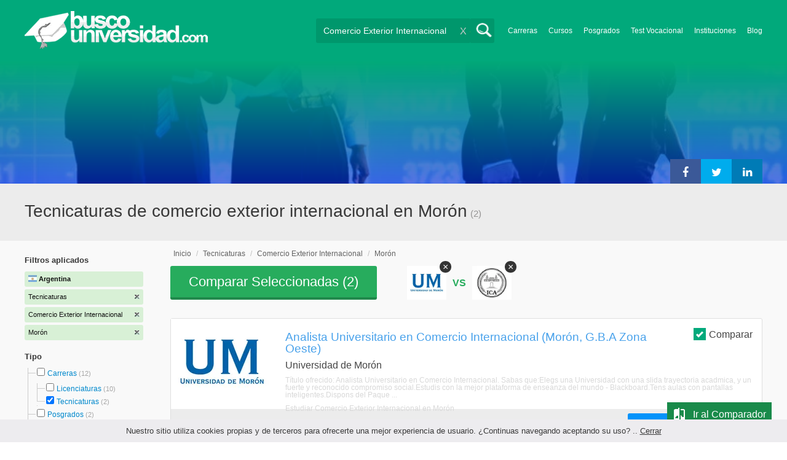

--- FILE ---
content_type: text/html; charset=utf-8
request_url: https://www.buscouniversidad.com.ar/carreras-terciarias-comercio-exterior-moron-TCZ-3-284-112
body_size: 65793
content:
<!DOCTYPE html>
<!--[if lt IE 7]>
<html lang="es" class="no-js lt-ie9 lt-ie8 lt-ie7"> <![endif]-->
<!--[if IE 7]>
<html lang="es" class="no-js lt-ie9 lt-ie8"> <![endif]-->
<!--[if IE 8]>
<html lang="es" class="no-js lt-ie9"> <![endif]-->
<!--[if gt IE 8]><!-->
<html lang="es" class="no-js"> <!--<![endif]-->
<head>
		<meta charset="utf-8">
	<meta name="viewport" content="width=device-width, initial-scale=1">
	<link rel="dns-prefetch" href="//d2wu8443505y4l.cloudfront.net/">
	<link rel="dns-prefetch" href="//fonts.googleapis.com/">
	<link rel="dns-prefetch" href="//www.google-analytics.com/">
	<link rel="dns-prefetch" href="//ajax.googleapis.com/">
	<link rel="dns-prefetch" href="//cdnjs.cloudflare.com/">
	<link rel="dns-prefetch" href="//connect.facebook.net/">
	<title>Tecnicaturas de comercio exterior internacional en Morón - Buscouniversidad.com.ar</title>
	
			<link rel="amphtml" href="https://www.buscouniversidad.com.ar/amp/carreras-terciarias-comercio-exterior-moron-TCZ-3-284-112" />
	
	<meta name="description"
		  content="Tecnicaturas de comercio exterior internacional en Morón. Te brindamos información relevante para decidir tu futuro profesional. Asesórate gratuitamente!">
		<!--[if IE]>
	<script src="https://cdnjs.cloudflare.com/ajax/libs/html5shiv/3.7.3/html5shiv.min.js"></script><![endif]-->
    <script src="/js/vendor/fallback.min.js"></script>
	<link rel="manifest" href="/manifest.json">


    <link rel="stylesheet" href="/css/directory.critical.min.css?buster=20260120151022" /><link rel="preload" href="/css/default.min.css?buster=20260120151022" as="style"><script>fallback.load({"default": "/css/default.min.css?buster=20260120151022"});</script><link rel="preload" href="/css/fonts.min.css?buster=20260120151022" as="style"><script>fallback.load({"fonts": "/css/fonts.min.css?buster=20260120151022"});</script>
			<link rel="icon" type="image/png" href="https://d2wu8443505y4l.cloudfront.net/img/static/favicon.ico">
		<meta name="robots" content="index,follow">
	<script type="text/javascript">
		var translation_list = 'solicitó información';
		var btnMore = 'Ver Más';
		var btnLess = 'Ver Menos';
		var btnFiltrar = 'FILTRAR';

		var language_id = 2;
		var fb_lang = 'es_LA';
		var gplus_lang = 'es-419';
		var domain_id = 1;
		var fb_app_id = "106081707522";
		var category_js = 'category-2.js';
		var origin = "Argentina";

		var seguirLeyendo = 'Seguir leyendo';
		var priceFilters = '[0,8500,12000,15500,"15.500+"]';
		var priceSymbol = '$';
        var busterHash = '20260120151022';
	</script>
		<script src="/js/directory.loader.min.js?buster=20260120151022"></script>
    <!-- PROD-1813 -->
    <script>
        var ua_parsed_device = {};
        var parser;
    </script>

	<style type="text/css">
		.ui-autocomplete {
			max-height: 300px;
			overflow-y: auto;
			overflow-x: hidden;
			padding: 0px;
			width: 288px !important;
		}

		* html .ui-autocomplete {
			height: 300px;
		}

		.ui-widget-content {
			background: #168CF8;
			border: 0px;
		}
		.ui-menu .ui-menu-item a {
			color: #FFFFFF;
		}
		.ui-menu .ui-menu-item a:hover {
			color: #000000;
		}
		@media (min-width: 0px) and (max-width: 1000px) {
			.ui-autocomplete {
				width: 259px !important;
			}
		}
	</style>

		
	
                    <script>
                    (function(i,s,o,g,r,a,m){i['GoogleAnalyticsObject']=r;i[r]=i[r]||function(){
                    (i[r].q=i[r].q||[]).push(arguments)},i[r].l=1*new Date();a=s.createElement(o),
                    m=s.getElementsByTagName(o)[0];a.async=1;a.src=g;m.parentNode.insertBefore(a,m)
                    })(window,document,'script','//www.google-analytics.com/analytics.js','ga');

                    ga('create', 'UA-709129-1', 'auto', {'legacyCookieDomain': 'www.buscouniversidad.com.ar','useAmpClientId': true});

                    ga(function(tracker) {
                        var clientId = tracker.get('clientId');
                        $(document).ready(function () {
                            fallback.ready(function() {
                                $.cookie('ga_client_id', clientId, { path: '/' })
                            });
                        });
                    });

                    ga('require', 'GTM-T7HN46F');
                    ga('send', 'pageview');

                    var _gaq = _gaq || [];
                    _gaq.push(['_setAccount', 'UA-709129-1']);
                    _gaq.push(['_setLocalGifPath', 'https://d2wu8443505y4l.cloudfront.net/img/ga_track.gif']);
                    _gaq.push(['_setLocalServerMode']);

                    _gaq.push(['_trackPageview']);

                    (function() {var ga = document.createElement('script'); ga.type = 'text/javascript'; ga.async = true;
                    ga.src = ('https:' == document.location.protocol ? 'https://' : 'http://') + 'stats.g.doubleclick.net/dc.js';
                    var s = document.getElementsByTagName('script')[0]; s.parentNode.insertBefore(ga, s);}
                    )();
                    </script>

                    <!-- Google tag (gtag.js) -->
                    <script async src='https://www.googletagmanager.com/gtag/js?id=UA-709129-1'></script>
                    <script>
                    window.dataLayer = window.dataLayer || [];
                    function gtag(){dataLayer.push(arguments);}
                    gtag('js', new Date());

                    gtag('config', 'UA-709129-1');    // Universal Analytics property.
                    gtag('config', 'G-8RVM6JQNSR', { 'groups': 'GA4' }); // G4
                    </script>
            
                <!-- Google tag (gtag.js) - Google Ads: AW-1062671990 -->
                <script async src='https://www.googletagmanager.com/gtag/js?id=AW-1062671990'></script>
                <script>
                    window.dataLayer = window.dataLayer || [];
                    function gtag(){dataLayer.push(arguments);}
                    gtag('js', new Date());

                    gtag('config','AW-1062671990');
                </script>

                <script>
                function gtag_report_conversion(url) {
                var callback = function () {
                    if (typeof(url) != 'undefined') {
                    window.location = url;
                    }
                };
                gtag('event', 'conversion', {
                    'send_to': 'AW-1062671990/6dnzCNLdhwMQ9qzc-gM',
                    'event_callback': callback
                });
                return false;
                }
                </script>
                <script>
                    window.dataLayer = window.dataLayer || [];
                    function gtag(){dataLayer.push(arguments);}
                    gtag('js', new Date());

                    gtag('config', 'AW-1062671990',{'allow_enhanced_conversions': true});
                    var enhanced_conversion_data = {
                        'email': '', 
                        'phone_number': ''
                    };

                    </script>

                    <script>
                    function get_enhanced_conversion_data(){
                        var userInfo = JSON.parse($.cookie('user_info'));
                        if(typeof userInfo == 'undefined') {
                            userInfo = false;
                        }

                        var country_phone_code = $.cookie('enhanced_conversions_phone_code');
                        enhanced_conversion_data.email = userInfo !== false ? userInfo.email : document.querySelector('#email').value;
                        enhanced_conversion_data.phone_number = userInfo !== false ? userInfo.phone : document.querySelector('#mobile_phone').value; 

                        //enhanced_conversion_data.first_name = userInfo !== false ? userInfo.name : document.querySelector('#name').value;
                        //enhanced_conversion_data.last_name = userInfo !== false ? userInfo.lastname : document.querySelector('#lastname').value;

                        var phone_aux = enhanced_conversion_data.phone_number;

                        if(phone_aux[0] === '0') {
                            phone_aux = phone_aux.slice(1);
                        }

                        phone_aux = phone_aux.replace('-','').replaceAll(' ', '');

                        if(country_phone_code == '54') {
                            var re = /(11|[0-9]{3,4})15/;
                            phone_aux = phone_aux.replace(re, '$1' + '9');
                        }

                        phone_aux = country_phone_code + phone_aux;

                        enhanced_conversion_data.phone_number = phone_aux;   

                        gtag('event', 'conversion', {'send_to': 'AW-1062671990/6dnzCNLdhwMQ9qzc-gM'});  
                    }
                    </script>
                
            <script>
            fallback.ready(['jQuery', 'jQuery.cookie'],function() {
                $(document).ready(function () {
                    function getParam(p) {
                        var match = RegExp('[?&]' + p + '=([^&]*)').exec(window.location.search);
                        return match && decodeURIComponent(match[1].replace(/\+/g, ' '));
                    }

                    function addGclid() {
                        var gclidParam = getParam('gclid');
                        if(gclidParam){
                            $.cookie('ga_gclid_ck', gclidParam, { path: '/', expires: 90 })
                        }
                    }

                    addGclid();

                })
            });
            </script>    <script>(function(w,d,t,r,u){var f,n,i;w[u]=w[u]||[],f=function(){var o={ti:"17273869"};o.q=w[u],w[u]=new UET(o),w[u].push("pageLoad")},n=d.createElement(t),n.src=r,n.async=1,n.onload=n.onreadystatechange=function(){var s=this.readyState;s&&s!=="loaded"&&s!=="complete"||(f(),n.onload=n.onreadystatechange=null)},i=d.getElementsByTagName(t)[0],i.parentNode.insertBefore(n,i)})(window,document,"script","//bat.bing.com/bat.js","uetq");</script>    <!-- Facebook Pixel Code -->
    <script>
    !function(f,b,e,v,n,t,s){if(f.fbq)return;n=f.fbq=function(){n.callMethod?
    n.callMethod.apply(n,arguments):n.queue.push(arguments)};if(!f._fbq)f._fbq=n;
    n.push=n;n.loaded=!0;n.version='2.0';n.queue=[];t=b.createElement(e);t.async=!0;
    t.src=v;s=b.getElementsByTagName(e)[0];s.parentNode.insertBefore(t,s)}(window,
    document,'script','https://connect.facebook.net/en_US/fbevents.js');

    fbq('init', '450204055122340');
    fbq('init', '211195203891851');
    fbq('track', "PageView");
    </script>
    <noscript><img height="1" width="1" style="display:none"
    src="https://www.facebook.com/tr?id=450204055122340&ev=PageView&noscript=1"
    /><img height="1" width="1" style="display:none"
    src="https://www.facebook.com/tr?id=211195203891851&ev=PageView&noscript=1"
    /></noscript>
    <!-- End Facebook Pixel Code -->

	<!-- Twitter single-event website tag code -->
	<script src="//platform.twitter.com/oct.js" type="text/javascript"></script>
	<noscript>
	<img height="1" width="1" style="display:none;" alt="" src="https://analytics.twitter.com/i/adsct?txn_id=nx6a2&p_id=Twitter&tw_sale_amount=0&tw_order_quantity=0" />
	<img height="1" width="1" style="display:none;" alt="" src="//t.co/i/adsct?txn_id=nx6a2&p_id=Twitter&tw_sale_amount=0&tw_order_quantity=0" />
	</noscript>
	<!-- End Twitter single-event website tag code -->
	
			<script type='text/javascript'>
				fbq('track', 'ViewContent', {
					content_ids: ['284'],
					content_type: 'product',
					content_name: 'Comercio Exterior Internacional',
					content_category: 'Comercio Exterior Internacional',
					value: 0,
					currency: 'ARS',
					country: 'AR'
					
					
					
				}, {eventID:'ViewContent-6970b66a6c86e'});
			</script>
				<script type="text/javascript">
			var google_tag_params = {
			edu_pid: "['4039','424950']",
			edu_pagetype: "searchresults",
			edu_plocid:  'Morón',
			edu_category: "Comercio Exterior Internacional"
			};
		</script>			<script type="text/javascript">
				twttr.conversion.trackPid('nx6a2', { tw_sale_amount: 0, tw_order_quantity: 0 });
			</script>		<script type="text/javascript">
		fallback.load({'google_trackConversion' : ['//www.googleadservices.com/pagead/conversion_async.js']});
		fallback.ready(['google_trackConversion'], function() {
			window.google_trackConversion({
			  google_conversion_id: 1062671990,
			  google_custom_params: window.google_tag_params,
			  google_remarketing_only: true
			});
		});
		</script>            <script src="/js/vendor/newrelic.js"></script>
    
	</head>
<body>

        <!-- Google Tag Manager (noscript) -->
        <noscript><iframe src='https://www.googletagmanager.com/ns.html?id=GTM-KQPKTXQ'
        height='0' width='0' style='display:none;visibility:hidden'></iframe></noscript>
        <!-- End Google Tag Manager (noscript) -->
        <div class="gdpr-advice"><span>Nuestro sitio utiliza cookies propias y de terceros para ofrecerte una mejor experiencia de usuario. ¿Continuas navegando aceptando su uso? .. <a href="#">Cerrar</a></span></div>
<script>
  //cuando se carga facebook.min.js a este FB.init no le da bola
  //to refactor, ver si realmente es necesario dejarlo aca
  window.fbAsyncInit = function() {
    FB.init({
      appId      : fb_app_id,
      xfbml      : true,
      version    : 'v4.0'
    });
  };

  (function(d, s, id){
     var js, fjs = d.getElementsByTagName(s)[0];
     if (d.getElementById(id)) {return;}
     js = d.createElement(s); js.id = id;
     js.src = "//connect.facebook.net/"+fb_lang+"/all.js";
     fjs.parentNode.insertBefore(js, fjs);
   }(document, 'script', 'facebook-jssdk'));

    </script>
<div id="fb-root"></div>
<div class="site-background">
	<div class="wrap">
		<header class="header2">
			<div class="wr1">
				<nav class="header-logo2">
						                    <h4 id="header-logo-ar2">
	                        <a
	                        	href="https://www.buscouniversidad.com.ar/"
	                        	title="www.buscouniversidad.com.ar">
	                        	<picture>
                                    <source srcset="https://d2wu8443505y4l.cloudfront.net/img/static/logo-1.png" media="(max-width: 1000px)">
                                    <img
		                        		width="298"
                                        height="63"
                                        src="https://d2wu8443505y4l.cloudfront.net/img/static/logo_busco_blanco_32.webp"
		                        		alt="www.buscouniversidad.com.ar">
                                </picture>
	                        </a>
	                    </h4>
	                				</nav>
                				<div class="menu-btn"  onclick="toggleMenu()"></div>
				<div class="search-btn"></div>
				<div class="menu-options" id="menu-options">
					<ul>
						<li><a href="https://www.buscouniversidad.com.ar/carreras.php">Carreras</a></li><li><a href="https://www.buscouniversidad.com.ar/cursos-T-1">Cursos</a></li><li><a href="https://www.buscouniversidad.com.ar/posgrados-T-4">Posgrados</a></li><li><a href="https://www.buscouniversidad.com.ar/test_vocacional_orientacion_vocacional.php">Test Vocacional</a></li><li><a href="https://www.buscouniversidad.com.ar/universidades.php">Instituciones</a></li><li><a href="https://www.buscouniversidad.com.ar/orientacion/">Blog</a></li>					</ul>
				</div>


				<div id="buscador-collapsable">
										<form action="https://www.buscouniversidad.com.ar/search" method="get" class="left search-form validate-search-form active" >
												<input name="q" type="text"
							   class="buscador active"  value="Comercio Exterior Internacional"							   placeholder="¿Qué querés aprender?"/>
						<input type="submit" value="" class="search_button"/>
						<a href="" class="cross">X</a>
					</form>
				</div>
                				<br class="clr">
			</div>



			                    					<div id="categoryBanner">
				    	<div class="banner-container" style="background-image: url('https://d2wu8443505y4l.cloudfront.net/img/categories/desktop/comercio-internacional-41.webp');">
				    		<div class="banner-gradient-opacity blue">
					    		<div class="content-wrapper-relative-container">
					    														<div class="banner-dfp ">
												<!--init dfp banner -->
<!--start google script-->
<script type='text/javascript'>
   var googletag = googletag || {};
   googletag.cmd = googletag.cmd || [];
   (function() {
   var gads = document.createElement('script');
   gads.async = true;
   gads.type = 'text/javascript';
   var useSSL = 'https:' == document.location.protocol;
   gads.src = (useSSL ? 'https:' : 'http:') +
   '//www.googletagservices.com/tag/js/gpt.js';
   var node = document.getElementsByTagName('script')[0];
   node.parentNode.insertBefore(gads, node);
   })();
</script>
<!--end google script-->

<script type='text/javascript'>
    googletag.cmd.push(function() {
    googletag.defineSlot('/4068930/BU_Comercio_Exterior_Internacional', [339, 128], 'div-BU_Comercio_Exterior_Internacional').addService(googletag.pubads())
    googletag.enableServices();
});
</script>

<div id='div-BU_Comercio_Exterior_Internacional'>
<script type='text/javascript'>
	googletag.cmd.push(function() { googletag.display('div-BU_Comercio_Exterior_Internacional')});
</script>
</div>
<!--end dfp banner-->	
											</div>
																					<ul class="social-share cf">
											<li><a title="Compartir en Linkedin" class="linktin pop-upper" href="https://www.linkedin.com/shareArticle?mini=true&amp;url=https://www.buscouniversidad.com.ar/carreras-terciarias-comercio-exterior-moron-TCZ-3-284-112&amp;title=Tecnicaturas de comercio exterior internacional en Morón - Buscouniversidad.com.ar&amp;summary=undefined&amp;source=" onclick="return shareWindow(this.href, 520, 350);"><i class="fa fa-linkedin"></i></a></li>
											<li><a title="Compartir en Twitter" class="tivitir pop-upper" href="https://twitter.com/home?status=https://www.buscouniversidad.com.ar/carreras-terciarias-comercio-exterior-moron-TCZ-3-284-112" onclick="return shareWindow(this.href, 520, 350);"><i class="fa fa-twitter"></i></a></li>
											<li><a title="Compartir en Facebook" class="feysbuk pop-upper" href="https://www.facebook.com/sharer/sharer.php?u=https://www.buscouniversidad.com.ar/carreras-terciarias-comercio-exterior-moron-TCZ-3-284-112&amp;t=Tecnicaturas de comercio exterior internacional en Morón - Buscouniversidad.com.ar" onclick="return shareWindow(this.href, 520, 350);"><i class="fa fa-facebook"></i></a></li>
										</ul>
																		</div>
							</div>
				    	</div>
					</div>
					


			
			<!--Franja con nombre de categoria -->
								<div class="search-result-text hide_mobile ">
						<div class="content-wrapper">
														<h1 class="left span_h ">
								<strong>Tecnicaturas de comercio exterior internacional en Morón</strong><span style='padding-left: 5px;'>(2)</span>							</h1>
														<br class="clr">
						</div>
					</div>
					
		</header>





		<div class="wrapper">
			<section role="main" id="main-content">
				
		<div id="categoryBanner_mobile">
	    <div style="background-image: url('https://d2wu8443505y4l.cloudfront.net/img/categories/mobile/comercio-internacional-41.webp');">
	    	<div class="banner-gradient-opacity blue"></div>
	    </div>
	</div>

<!-- PROD-845 -->
<script>
	var show_comparator_preview = true;

	var site_url = "https://www.buscouniversidad.com.ar/";
</script>

<!-- PROD-1187 -->
<script>
	fallback.ready(function(){
		$(document).ready(function(){
			window.googletag = window.googletag || {cmd: []};
googletag.cmd.push(function() {
	googletag.defineSlot('/4068930/LISTADOS_DK_1_AR', [217, 409], 'div-LISTADOS_DK_1_AR').addService(googletag.pubads());
	googletag.defineSlot('/4068930/LISTADOS_DK_2_AR', [961, 162], 'div-LISTADOS_DK_2_AR').addService(googletag.pubads());
	googletag.defineSlot('/4068930/LISTADOS_MOBILE_AMP_1_AR', [300, 200], 'div-LISTADOS_MOBILE_AMP_1_AR').addService(googletag.pubads());
	googletag.defineSlot('/4068930/LISTADOS_MOBILE_AMP_2_AR', [300, 200], 'div-LISTADOS_MOBILE_AMP_2_AR').addService(googletag.pubads());
	googletag.pubads().enableSingleRequest();
	googletag.pubads().collapseEmptyDivs();
	googletag.enableServices();
});
if($(document).width() >= 1000){
	googletag.cmd.push(function() { googletag.display('div-LISTADOS_DK_1_AR'); });
	googletag.cmd.push(function() { googletag.display('div-LISTADOS_DK_2_AR'); });
}
else{
	googletag.cmd.push(function() { googletag.display('div-LISTADOS_MOBILE_AMP_1_AR'); });
	googletag.cmd.push(function() { googletag.display('div-LISTADOS_MOBILE_AMP_2_AR'); });
}

			function DFPBannerFixed(element){
				if(element.length){
					element.css('position', 'relative');
					element.css('top', 'unset');

					var position = element.offset();
					var scrollTop = $(window).scrollTop();
					
					if(position.top < scrollTop){
						element.css('position', 'fixed');
						element.css('top', '0px');
					}else{
						element.css('position', 'relative');
						element.css('top', 'unset');
					}
				}
			}

			function removeDFPBannerListadosMobileAmp1OnDK(){
				if($(window).width() >= 1000){
					if($('.DFPBanner_LISTADOS_MOBILE_AMP_1').length){
						$('.DFPBanner_LISTADOS_MOBILE_AMP_1').remove();
					}
				}
			}
			
			removeDFPBannerListadosMobileAmp1OnDK();
			DFPBannerFixed($('.DFPBanner_LISTADOS_DK_1'));
			$(window).scroll( function(){
		        DFPBannerFixed($('.DFPBanner_LISTADOS_DK_1'));
		    });
				});
	});

	// PROD-1873
	var whatsapp_lead = null;
	var whatsapp_lead_province_name = null;
	var whatsapp_lead_group_url = null;
</script>



<a href="#form_not_multi" id="foo" class="fancybox_nm" style="display: none"></a>
<div id="form_not_multi"></div>
<div class="search-result search-result-no-border-top">
	<div class="search-result-text show_mobile_only categoryImageHeightFix">
		<div class="content-wrapper">
							<h1 class="left span_h ">
				<strong>Tecnicaturas de comercio exterior internacional en Morón</strong>				<span class="left" style="vertical-align: top;padding-left: 5px;">(2)</span>
			</h1>

			<br class="clr">
		</div>
	</div>

	<article class="results-bottom">
				<div class="content-wrapper">
			<div id="filter-mobile-wrapper">
				<div class="applied-filters">
					<ul>
										<li>
			<a href="https://www.buscouniversidad.com.ar/comercio-exterior-moron-CZ-284-112">
				<span class="text">Tecnicaturas</span>
				<span class="close right">
				</span>
			</a>
		</li>
			<li>
			<a href="https://www.buscouniversidad.com.ar/carreras-terciarias-moron-TZ-3-112">
				<span class="text">Comercio Exterior Internacional</span>
				<span class="close right">
				</span>
			</a>
		</li>
			<li>
			<a href="https://www.buscouniversidad.com.ar/carreras-terciarias-comercio-exterior-TC-3-284">
				<span class="text">Morón</span>
				<span class="close right">
				</span>
			</a>
		</li>
			
					</ul>
				</div>
				<div id="btn-filtrar">FILTRAR</div>
			</div>
			<aside class="left" id="aside-left">
	<!-- PROD-633 slot: LISTADOS_DK_1 -->
		<form id="faceted_nav_form" name="faceted_nav_form" action="/search">
		<div class="filter-box applied-filters">
			<div class="title">Filtros aplicados</div>
			<nav>
				<ul>
					<li>
						<a href="">
							<span class="flag arg" ></span>
							<span class="text_country">Argentina</span>
						</a>
					</li>
									<li>
			<a href="https://www.buscouniversidad.com.ar/comercio-exterior-moron-CZ-284-112">
				<span class="text">Tecnicaturas</span>
				<span class="close right">
				</span>
			</a>
		</li>
			<li>
			<a href="https://www.buscouniversidad.com.ar/carreras-terciarias-moron-TZ-3-112">
				<span class="text">Comercio Exterior Internacional</span>
				<span class="close right">
				</span>
			</a>
		</li>
			<li>
			<a href="https://www.buscouniversidad.com.ar/carreras-terciarias-comercio-exterior-TC-3-284">
				<span class="text">Morón</span>
				<span class="close right">
				</span>
			</a>
		</li>
			
				</ul>
			</nav>
		</div>

		
					<div class="filter-box location checkbox">
				<div class="title">Tipo</div>
				<nav>
					<ul>
						<li class="first-node"></label>
							<ul class="child-filters"><li class="first-node SearchTypeTracking" id="Carreras">
								<label>
								<input type="checkbox" name="type_id" data-level="0" class="level_0" data-route="search"  data-url="https://www.buscouniversidad.com.ar/carreras-comercio-exterior-moron-TCZ-16-284-112" value="16"  />
									<a href="https://www.buscouniversidad.com.ar/carreras-comercio-exterior-moron-TCZ-16-284-112" title="Carreras">Carreras</a><span> (12)</span><br class="clr">
								</label><ul class="child-filters"><li class="first-node SearchTypeTracking" id="Licenciaturas">
								<label>
								<input type="checkbox" name="type_id" data-level="1" class="level_1" data-route="search"  data-url="https://www.buscouniversidad.com.ar/licenciaturas-comercio-exterior-moron-TCZ-2-284-112" value="2"  />
									<a href="https://www.buscouniversidad.com.ar/licenciaturas-comercio-exterior-moron-TCZ-2-284-112" title="Licenciaturas">Licenciaturas</a><span> (10)</span><br class="clr">
								</label></li><li class="last-node SearchTypeTracking" id="Tecnicaturas">
								<label>
								<input type="checkbox" name="type_id" data-level="1" class="level_1" data-route="search"  data-url="https://www.buscouniversidad.com.ar/comercio-exterior-moron-CZ-284-112" value="3" checked />
									<a href="https://www.buscouniversidad.com.ar/comercio-exterior-moron-CZ-284-112" title="Tecnicaturas">Tecnicaturas</a><span> (2)</span><br class="clr">
								</label></li></ul></li><li class=" SearchTypeTracking" id="Posgrados">
								<label>
								<input type="checkbox" name="type_id" data-level="0" class="level_0" data-route="search"  data-url="https://www.buscouniversidad.com.ar/posgrados-comercio-exterior-moron-TCZ-4-284-112" value="4"  />
									<a href="https://www.buscouniversidad.com.ar/posgrados-comercio-exterior-moron-TCZ-4-284-112" title="Posgrados">Posgrados</a><span> (2)</span><br class="clr">
								</label></li><li class="last-node SearchTypeTracking" id="Cursos">
								<label>
								<input type="checkbox" name="type_id" data-level="0" class="level_0" data-route="search"  data-url="https://www.buscouniversidad.com.ar/cursos-comercio-exterior-moron-TCZ-1-284-112" value="1"  />
									<a href="https://www.buscouniversidad.com.ar/cursos-comercio-exterior-moron-TCZ-1-284-112" title="Cursos">Cursos</a><span> (2)</span><br class="clr">
								</label></li></ul>						</li>
					</ul>
				</nav>
				<br>
			</div>
		
		
		
							<div class="filter-box method checkbox">
				<div class="title">Modalidad de Enseñanza</div>
				<nav>
					<ul>
																				<li id="A-distancia" class="SearchMethodTracking">
								<label>
									<input name="method_id" type="checkbox" data-route="search" data-url="https://www.buscouniversidad.com.ar/carreras-terciarias-comercio-exterior-moron-a-distancia-TCZM-3-284-112-2" value="2"  />
									<a href="https://www.buscouniversidad.com.ar/carreras-terciarias-comercio-exterior-moron-a-distancia-TCZM-3-284-112-2">A distancia </a><span>(1)</span>
									<br class="clr">
								</label>
							</li>
																				<li id="Presencial" class="SearchMethodTracking">
								<label>
									<input name="method_id" type="checkbox" data-route="search" data-url="https://www.buscouniversidad.com.ar/carreras-terciarias-comercio-exterior-moron-presencial-TCZM-3-284-112-1" value="1"  />
									<a href="https://www.buscouniversidad.com.ar/carreras-terciarias-comercio-exterior-moron-presencial-TCZM-3-284-112-1">Presencial </a><span>(1)</span>
									<br class="clr">
								</label>
							</li>
											</ul>
				</nav>
			</div>
				
					<div class="filter-box price checkbox">
				<div class="title" style="margin-bottom: 0px;">Precio</div>
				<nav>
				<input class="price_range_filter" />
				<input 
					type="button" 
					class="apply-price-filter" 
					data-route="search" 
					value="Aplicar"
												onclick="ga('send','event','Price-Filter-On','Click','Filtro_Precio_On',1)"
							 />
				</nav>
			</div>
		
							<div class="filter-box location checkbox">
				<div class="title">Ubicación</div>
										<nav>
						<ul>

						<li class="first-node"><label><a href="" class="country_a">Argentina   </a><span>(9)</span></label>
							<ul class="child-filters"><li class="first-node SearchZoneTracking" id="Capital-Federal">
								<label>
								<input type="checkbox" name="zone_id" data-level="1" class="level_1" data-route="search"  data-url="https://www.buscouniversidad.com.ar/carreras-terciarias-comercio-exterior-capital-federal-TCZ-3-284-5" value="5"  />
									<a href="https://www.buscouniversidad.com.ar/carreras-terciarias-comercio-exterior-capital-federal-TCZ-3-284-5">Capital Federal</a><span> (3)</span><br class="clr">
                                </label></li><li class=" SearchZoneTracking" id="Formosa">
								<label>
								<input type="checkbox" name="zone_id" data-level="1" class="level_1" data-route="search"  data-url="https://www.buscouniversidad.com.ar/carreras-terciarias-comercio-exterior-formosa-TCZ-3-284-9" value="9"  />
									<a href="https://www.buscouniversidad.com.ar/carreras-terciarias-comercio-exterior-formosa-TCZ-3-284-9">Formosa</a><span> (2)</span><br class="clr">
                                </label></li><li class=" SearchZoneTracking" id="Entre-Ríos">
								<label>
								<input type="checkbox" name="zone_id" data-level="1" class="level_1" data-route="search"  data-url="https://www.buscouniversidad.com.ar/carreras-terciarias-comercio-exterior-entre-rios-TCZ-3-284-8" value="8"  />
									<a href="https://www.buscouniversidad.com.ar/carreras-terciarias-comercio-exterior-entre-rios-TCZ-3-284-8">Entre Ríos</a><span> (2)</span><br class="clr">
                                </label></li><li class="last-node SearchZoneTracking" id="Buenos-Aires">
								<label>
								<input type="checkbox" name="zone_id" data-level="1" class="level_1" data-route="search"  data-url="https://www.buscouniversidad.com.ar/carreras-terciarias-comercio-exterior-buenos-aires-TCZ-3-284-1" value="1"  />
									<a href="https://www.buscouniversidad.com.ar/carreras-terciarias-comercio-exterior-buenos-aires-TCZ-3-284-1">Buenos Aires</a><span> (2)</span><br class="clr">
                                </label><ul class="child-filters"><li class="last-node SearchZoneTracking" id="G.B.A-Zona-Oeste">
								<label>
								<input type="checkbox" name="zone_id" data-level="2" class="level_2" data-route="search"  data-url="https://www.buscouniversidad.com.ar/carreras-terciarias-comercio-exterior-g-b-a-zona-oeste-TCZ-3-284-12275" value="12275"  />
									<a href="https://www.buscouniversidad.com.ar/carreras-terciarias-comercio-exterior-g-b-a-zona-oeste-TCZ-3-284-12275">G.B.A Zona Oeste</a><span> (2)</span><br class="clr">
                                </label><ul class="child-filters"><li class="last-node SearchZoneTracking" id="Morón">
								<label>
								<input type="checkbox" name="zone_id" data-level="3" class="level_3" data-route="search"  data-url="https://www.buscouniversidad.com.ar/carreras-terciarias-comercio-exterior-TC-3-284" value="112" checked />
									<a href="https://www.buscouniversidad.com.ar/carreras-terciarias-comercio-exterior-TC-3-284">Morón</a><span> (2)</span><br class="clr">
                                </label></li></ul></li></ul></li></ul>						</li>
						</ul>
					</nav>
					<br>
								</div>
		
		
							<div class="filter-box duration checkbox">
				<div class="title">Duración</div>
				<nav>
					<ul>
																				<li id="Entre-1-y-3-años" class="SearchMethodTracking">
								<label>
									<input name="duration_id" type="checkbox" data-route="search" data-url="https://www.buscouniversidad.com.ar/carreras-terciarias-comercio-exterior-moron-entre-1-y-3-anos-TCZD-3-284-112-2" value="2"  />
									<a href="https://www.buscouniversidad.com.ar/carreras-terciarias-comercio-exterior-moron-entre-1-y-3-anos-TCZD-3-284-112-2">Entre 1 y 3 años </a><span>(2)</span>
									<br class="clr">
								</label>
							</li>
											</ul>
				</nav>
			</div>
		
		

							<div class="filter-box kind checkbox">
				<div class="title">Pública / Privada</div>
				<nav>
					<ul>
																				<li id="Instituciones-Privadas" class="SearchKindTracking">
								<label>
									<input name="kind" type="checkbox" data-route="search" data-url="https://www.buscouniversidad.com.ar/carreras-terciarias-comercio-exterior-moron-instituciones-privadas-TCZK-3-284-112-2" value="2"  />
									<a href="https://www.buscouniversidad.com.ar/carreras-terciarias-comercio-exterior-moron-instituciones-privadas-TCZK-3-284-112-2">Instituciones Privadas <span>(2)</span></a>
									<br class="clr">
								</label>
							</li>
											</ul>
				</nav>
			</div>
				
							<div class="filter-box institution checkbox">
				<div class="title">Institución</div>
				<nav>
					<ul>
																				<li id="UNIMORÓN---Universidad-de--Morón">
								<label>
									<a href="https://www.buscouniversidad.com.ar/carreras-terciarias-comercio-exterior-moron-universidad-de-moron-TCZI-3-284-112-193"><div class="institution_facet">UNIMORÓN - Universidad de  Morón</div>  <span class="institution_facet">(1)</span> </a>
									<br class="clr">
								</label>
							</li>
																				<li id="ICA---Instituto-de-Capacitación-Aduanera">
								<label>
									<a href="https://www.buscouniversidad.com.ar/carreras-terciarias-comercio-exterior-moron-ica-instituto-de-capacitacion-aduanera-TCZI-3-284-112-104"><div class="institution_facet">ICA - Instituto de Capacitación Aduanera</div>  <span class="institution_facet">(1)</span> </a>
									<br class="clr">
								</label>
							</li>
											</ul>
				</nav>
			</div>
					
						
	</form>

	<!-- PROD-1187 -->
	
				<div 
					class='DFPBanner DFPBanner_DK DFPBanner_LISTADOS_DK_1'
					id='div-LISTADOS_DK_1_AR' 
					style='width: 217px; height: 409px;background-color: transparent;'>
					<div class='DFPBanner_name'>DFP_</div>
				</div>
			</aside>			<div class="results-section right">
									<h3 class="breadcrumb">
						<a class="breadcrumb_link" href="https://www.buscouniversidad.com.ar/">Inicio</a> / <a class="breadcrumb_link" href="https://www.buscouniversidad.com.ar/carreras-terciarias-T-3">Tecnicaturas</a> / <a class="breadcrumb_link" href="https://www.buscouniversidad.com.ar/carreras-terciarias-comercio-exterior-TC-3-284">Comercio Exterior Internacional</a> / <a class="breadcrumb_link" href="https://www.buscouniversidad.com.ar/carreras-terciarias-comercio-exterior-moron-TCZ-3-284-112">Morón</a>					</h3>
				
				
				
											
					<input type="checkbox" name="category_id" value="284" checked style="display:none;" />
				
		

					
					
					
					<!-- PROD-845 -->
					<div class="comparator-preview" style="display:none">
						<div class="button">
							<a href="#" base-url='/comparador?type_id=["3"]&category_id=["284"]&zone_id=["112"]' class="to-comparator">Comparar Seleccionadas (<span id='comparator-quantity'>2</span>)</a>
						</div>
						<div class="versus">
																<div id="comparator-preview-img_4039" class="comparator-preview-logo">
										<button class="remove" data-career_id="4039">&times;</button>
										<img src="https://d2wu8443505y4l.cloudfront.net/img/institutions/193_1489614431.webp" alt="">
									</div>
																			<span class="vs">VS</span>
																			<div id="comparator-preview-img_424950" class="comparator-preview-logo">
										<button class="remove" data-career_id="424950">&times;</button>
										<img src="https://d2wu8443505y4l.cloudfront.net/img/institutions/104.webp" alt="">
									</div>
															</div>
						<br class="clear-both" />
					</div>

					<nav class="result-list" id="result-list-section">
						<ul class="section-ficha-ul">
							<script>
								var grouped_oas_configuration = [];
							</script>
							

									<li class="section-ficha with-call-to-action  with-logo  with-both " id="https://www.buscouniversidad.com.ar/analista-universitario-en-comercio-internacional-buenos-aires-moron-unimoron-FO-4039">

										<!-- COMPARATOR CHECKBOX -->
																					<div class="to-compare">
												<label class="to-compare-container">
													<input type="checkbox" class="to-compare-cbx" id="compare-4039" data-career_id="4039" checked="checked">
													<span class="to-compare-checkmark"></span>
													Comparar
												</label>
											</div>
										
										<a href="https://www.buscouniversidad.com.ar/analista-universitario-en-comercio-internacional-buenos-aires-moron-unimoron-FO-4039" class="show_mobile_only link_all_card"></a>

										<div id="FO-header" class="show_mobile_only">
											<h2>
												<a href="https://www.buscouniversidad.com.ar/analista-universitario-en-comercio-internacional-buenos-aires-moron-unimoron-FO-4039" title="Analista Universitario en Comercio Internacional (Morón, G.B.A Zona Oeste)">Analista Universitario en Comercio Internacional (Morón, G.B.A Zona Oeste)</a>											</h2>
											<hr/>
										</div>

										<div id="FO-container">
																							<div id="FO-logo">
													<a href="https://www.buscouniversidad.com.ar/analista-universitario-en-comercio-internacional-buenos-aires-moron-unimoron-FO-4039"><div class="img-logo-shadow"></div></a><img src="https://d2wu8443505y4l.cloudfront.net/img/static/img_loader.gif" data-src="https://d2wu8443505y4l.cloudfront.net/img/institutions/193_1489614431.webp" alt="Universidad de  Morón" class="logo" width="166" height="141" border="0" />												</div>
																						<div id="FO-content">
																								<h2 class="hide_mobile">
													<a href="https://www.buscouniversidad.com.ar/analista-universitario-en-comercio-internacional-buenos-aires-moron-unimoron-FO-4039" title="Analista Universitario en Comercio Internacional (Morón, G.B.A Zona Oeste)">Analista Universitario en Comercio Internacional (Morón, G.B.A Zona Oeste)</a>												</h2>
												<h3>Universidad de  Morón</h3>
												<p><em>
													Título ofrecido: Analista Universitario en Comercio Internacional. Sabas que:Elegs una Universidad con una slida trayectoria acadmica, y un fuerte y reconocido compromiso social.Estudis con la mejor plataforma de enseanza del mundo - Blackboard.Tens aulas con pantallas inteligentes.Dispons del Paque ...												</em></p>

																								<h5 class="text-ellipsis-box">
													<a href="https://www.buscouniversidad.com.ar/carreras-terciarias-comercio-exterior-moron-TCZ-3-284-112" class="typea">
													Estudiar Comercio Exterior Internacional													en Morón																										</a>


												</h5>
											</div>
										</div>
										<div id="FO-footer" class="FO-footer-mobile ">
											<h5 class="hide_mobile">
												
																																					<div class="bg-oficial" title="T&iacute;tulo oficial">
													</div>
												
												<span class='type'>
													Tecnicaturas													 - 3 Años													 - Morón												</span>
											</h5>

																																		<div class="transparent_tracking"><img width="1" height="1" src="https://d2wu8443505y4l.cloudfront.net/img/static/blank.gif" data-src="https://d2wu8443505y4l.cloudfront.net/img/static/blank.gif" careerId = "4039" /></div>
											                                                                                                    <a
                                                        careerId = "4039"
                                                        data-fancybox-href="https://www.buscouniversidad.com.ar/career_form/4039/193"
                                                        class="mainModal buttonInfoList fancybox fancybox.ajax "">
                                                        Solicitar información                                                    </a>
                                                																																	<h4 class='ask_price'>
															<span class='hide_mobile'>
																<a
																	careerid='4039'
																	data-fancybox-href='https://www.buscouniversidad.com.ar/career_form/4039/193'
																	class='mainModal fancybox fancybox.ajax'>Consultar Precio
																</a>
															</span></h4>
                                            
                                                                                                                                                        <div class="mobile-info-btn show_mobile_only ">
                                                            <a
                                                                    careerid="4039"
                                                                    data-fancybox-href="https://www.buscouniversidad.com.ar/career_form/4039/193"
                                                                    class="mobileButtonInfo mainModal fancybox fancybox.ajax">
                                                                Solicitar información                                                            </a>
                                                        </div>
                                                    
																					</div>
									</li>

															

									<li class="section-ficha with-call-to-action  with-logo  with-both " id="https://www.buscouniversidad.com.ar/tecnico-superior-en-comercio-internacional-a-distancia-ica-FO-424950">

										<!-- COMPARATOR CHECKBOX -->
																					<div class="to-compare">
												<label class="to-compare-container">
													<input type="checkbox" class="to-compare-cbx" id="compare-424950" data-career_id="424950" checked="checked">
													<span class="to-compare-checkmark"></span>
													Comparar
												</label>
											</div>
										
										<a href="https://www.buscouniversidad.com.ar/tecnico-superior-en-comercio-internacional-a-distancia-ica-FO-424950" class="show_mobile_only link_all_card"></a>

										<div id="FO-header" class="show_mobile_only">
											<h2>
												<a href="https://www.buscouniversidad.com.ar/tecnico-superior-en-comercio-internacional-a-distancia-ica-FO-424950" title="Tecnicatura Superior en Comercio Internacional (A distancia)">Tecnicatura Superior en Comercio Internacional (A distancia)</a>											</h2>
											<hr/>
										</div>

										<div id="FO-container">
																							<div id="FO-logo">
													<a href="https://www.buscouniversidad.com.ar/tecnico-superior-en-comercio-internacional-a-distancia-ica-FO-424950"><div class="img-logo-shadow"></div></a><img src="https://d2wu8443505y4l.cloudfront.net/img/static/img_loader.gif" data-src="https://d2wu8443505y4l.cloudfront.net/img/institutions/104.webp" alt="Instituto de Capacitación Aduanera" class="logo" width="166" height="141" border="0" />												</div>
																						<div id="FO-content">
																								<h2 class="hide_mobile">
													<a href="https://www.buscouniversidad.com.ar/tecnico-superior-en-comercio-internacional-a-distancia-ica-FO-424950" title="Tecnicatura Superior en Comercio Internacional (A distancia)">Tecnicatura Superior en Comercio Internacional (A distancia)</a>												</h2>
												<h3>Instituto de Capacitación Aduanera</h3>
												<p><em>
													Título ofrecido: Técnico Superior en Comercio Internacional. La Carrera que te prepara para sumarte a la imprescindible funcin del Tcnico en Comercio Internacional.La nueva realidad del Comercio Internacional est planteada en bloques regionales, aunados todos bajo la estructura de la Organizacin Mun ...												</em></p>

																								<h5 class="text-ellipsis-box">
													<a href="https://www.buscouniversidad.com.ar/carreras-terciarias-comercio-exterior-a-distancia-TCM-3-284-2" class="typea">
													Estudiar Comercio Exterior Internacional																										a distancia																										</a>


												</h5>
											</div>
										</div>
										<div id="FO-footer" class="FO-footer-mobile ">
											<h5 class="hide_mobile">
												
																																					<div class="bg-oficial" title="T&iacute;tulo oficial">
													</div>
												
												<span class='type'>
													Tecnicaturas													 - 3 Años													 - a distancia												</span>
											</h5>

																						                                                <a
                                                    careerId = "424950"
                                                    data-fancybox-href="https://www.buscouniversidad.com.ar/career_form/424950/104/booklet"
                                                    class="green not-hide mainModal buttonInfoList fancybox fancybox.ajax excludeCtrTracking">
                                                    Descargar PDF                                                </a>
											                                                                                                    <a
                                                        careerId = "424950"
                                                        data-fancybox-href="https://www.buscouniversidad.com.ar/career_form/424950/104"
                                                        class="mainModal buttonInfoList fancybox fancybox.ajax excludeCtrTracking"">
                                                        Solicitar información                                                    </a>
                                                																																	<h4 class='ask_price'>
																<span class='hide_mobile'>
																	<a
																		careerid='424950'
																		data-fancybox-href='https://www.buscouniversidad.com.ar/career_form/424950/104'
																		class='mainModal fancybox fancybox.ajax'>Consultar Precio
																	</a>
																</span></h4>
                                            												<div class="mobile-info-btn green show_mobile_only">
													<a
														careerid="424950"
														data-fancybox-href="https://www.buscouniversidad.com.ar/career_form/424950/104/booklet"
														class="not-hide mobileButtonInfo mainModal fancybox fancybox.ajax">
														Descargar PDF													</a>
												</div>
											
                                                                                                                                                        <div class="mobile-info-btn show_mobile_only ">
                                                            <a
                                                                    careerid="424950"
                                                                    data-fancybox-href="https://www.buscouniversidad.com.ar/career_form/424950/104"
                                                                    class="mobileButtonInfo mainModal fancybox fancybox.ajax">
                                                                Solicitar información                                                            </a>
                                                        </div>
                                                    
																					</div>
									</li>

																					</ul>
					</nav>

																				
				<div 
					class='DFPBanner DFPBanner_DK DFPBanner_LISTADOS_DK_2'
					id='div-LISTADOS_DK_2_AR' 
					style='width: 961px; height: 162px;background-color: transparent;'>
					<div class='DFPBanner_name'>DFP_</div>
				</div>
			
				<div 
					class='DFPBanner DFPBanner_MOBILE DFPBanner_LISTADOS_MOBILE_AMP_2'
					id='div-LISTADOS_MOBILE_AMP_2_AR' 
					style='width: 300px; height: 200px;background-color: transparent;'>
						<div class='DFPBanner_name'>DFP_</div>
				</div>
			
										<!-- <nav class="result-list" id="AtPaginatorSection">
						<ul class="section-ficha-ul"></ul>
					</nav> -->
													<h3 class="notas_relacionadas_titulo">Notas Relacionadas</h3>
					<div class="notas_relacionadas related_notes_list">
										<div class="nota">
							<img src="https://d2wu8443505y4l.cloudfront.net/img/static/owl_loader.gif" data-src="https://www.buscouniversidad.com.ar/orientacion/wp-content/uploads/2018/08/carrera-de-comercio-internacional-768x256.jpg" class="related_post_img" alt="¿Por qué estudiar la Carrera de Comercio Internacional?" />
							<h4><a href="https://www.buscouniversidad.com.ar/orientacion/por-que-estudiar-la-carrera-de-comercio-internacional" alt="¿Por qué estudiar la Carrera de Comercio Internacional?">¿Por qué estudiar la Carrera de Comercio Internacional?</a></h4>
						</div>
									</div>
							</div>
			<br class="clr" />
		</div>
	</article>
</div>

<a href="#0" class="go-top"></a>

<!-- COMPARATOR BUTTON -->
	<a href="#" base-url='/comparador?type_id=["3"]&category_id=["284"]&zone_id=["112"]' id="to-comparator" class="to-comparator"><div class="bg-to_comparator"  width="24px" height="24px"> </div><span>Ir al Comparador</span></a>
    <!-- <a href="#" base-url='/comparador?type_id=["3"]&category_id=["284"]&zone_id=["112"]' id="to-comparator" class="to-comparator"><img src="img/static/to-comparator.webp" width="24px" height="24px"> <span>Ir al Comparador</span></a> -->

<script>

function trackingCTR() {
	$(this).css('display', 'none');
    ga('send', 'event', 'CTR', 'print_view', $(this).attr('careerid'), 1, {'nonInteraction': 1});
}

var modal_source_id = 8;
var modal_track_ctr_lead = false;

var ff = !(window.mozInnerScreenX == null);

function careerPopupClick() {
	ga('send', 'event', 'UX-Directory-Form-Popup', 'Click', $(this).attr('href'), 1);

			if(!$(this).hasClass('excludeCtrTracking')) {
			modal_track_ctr_lead = true;
			ga('send', 'event', 'CTR', 'click', $(this).attr('careerid'), 1);
		} else {
			modal_track_ctr_lead = false;
		}
	}

function careerLinkClick() {
	ga('send', 'event', 'UX-Directory-Link-FO', 'Click', $(this).attr('href'), 1);

			if(!$(this).parent().parent().find('.buttonInfoList').hasClass('excludeCtrTracking')) {
			modal_track_ctr_lead = true;
			ga('send', 'event', 'CTR', 'click', $(this).parent().parent().find('.buttonInfoList').attr('careerid'), 1);
		  	/* Hack para Firefox, para que registre los eventos de analytics */
			if(ff) {
				var urlref = $(this).attr('href');
				setTimeout(function(){ window.location.href = urlref; }, 100);
				return false;
			}
		} else {
			modal_track_ctr_lead = false;
		}
	}

function trackWebView(url) {
	$.ajax({
        url: url + "?" + Math.floor(Math.random() * (9999999 + 1)),
        type: 'get',
        data: {},
        success: function (data) {

        }
    });
}

fallback.ready(['jQuery.cookie','Functions'], function () {
    if(typeof(hideDoneLeads) == 'function') {
        hideDoneLeads('Consulta enviada');
    }
});

fallback.ready(function() {
	$('.logo, .related_post_img').unveil(150);

	$(".nota").click(function(event) {
        $(this).find('a').get(0).click();
    });

	// var atpaginator = 1;
	// if(atpaginator) {
	// 	var processing = false;
	// 	var showNoMoreResultsBanner = true;
	// 	var firstPage = true;
	// 	$(window).scroll(function() {
	//     	if($(window).scrollTop() >= ($(document).height() - $(window).height()) - 800) {
	//     		var ajaxUrl = $(".navigator li.number a.active").parent().next().find('a').attr('href');
	//     		if(ajaxUrl != undefined) {
	//     			ajaxUrl = ajaxUrl + "&disablelayout=1";
	//     		} else {
	//     			processing = true;
	//     			if(showNoMoreResultsBanner) {
	//     				$("#AtPaginatorSection").append("<li class='hidden-overflow-y highlight' id='ajaxLoadingList'><span>No hay más resultados para mostrar </span></li>");
	//     				showNoMoreResultsBanner = false;
	//     			}
	//     		}

	//     		if(processing == false) {
	//     			processing = true;
	//     			$('#AtPaginatorSection').css('display', 'block');
	//     			if(firstPage) {
	// 	    			$("#result-list-section").append("<li class='hidden-overflow-y highlight' id='ajaxLoadingList'><span>Cargando más Resultados... </span><img src=CLOUDFRONT_STATIC_PROD.'/owl_loader.gif' alt='Cargando' width='32px' /></li>");
	// 	    			firstPage = false;
	//     			} else {
	// 	    			$("#AtPaginatorSection").append("<li class='hidden-overflow-y highlight' id='ajaxLoadingList'><span>Cargando más Resultados... </span><img src=CLOUDFRONT_STATIC_PROD.'/owl_loader.gif' alt='Cargando' width='32px' /></li>");
	//     			}
	// 	        	$.ajax({
	// 					url: ajaxUrl,
	// 					type: 'get',
	// 					data: {},
	// 					success: function (data) {
	// 						results = $(data).find('.result-list ul li');
	// 						$('.navigator').html($(data).find('.navigator').html());
	// 						$('.navigator-wrapper').css('display', 'none');
	// 						$("#AtPaginatorSection ul").append(results);
	// 						$("#ajaxLoadingList").remove();
	// 						$('.logo').unveil(150);
	// 						$('.buttonInfoList').off('click').on('click',careerPopupClick);
	// 						$('.result-list ul li h2 a').off('click').on('click',careerLinkClick);
	// 						$('.externalUrlView').off('click').on('click',function () {
	// 							var url = $(this).attr('data-url');
	// 							trackWebView(url);
	// 						});

	// 							// 						$(".transparent_tracking img").unveil(1, trackingCTR);
	// 							// 						/* TODO: Manage OA clicks */
	// 						processing = false;
    //                         if(typeof(hideDoneLeads) == 'function') {
    //                             hideDoneLeads('Consulta enviada');
    //                         }
	// 					}
	// 				});
	// 	        }
	//     	}
	//     	if ($(window).scrollTop() > 1600) {
	// 	        $('.go-top').fadeIn();
	// 	    } else {
	// 	        $('.go-top').fadeOut();
	// 	    }
	// 	});

	// 	$('.go-top').click(function(){
	// 	    $('body,html').animate({scrollTop : 0}, 500);
	// 	    return false;
	// 	});
	// }

	$('.bonificacion_logo img').tooltipster({theme:'my-custom-theme', arrow: false, position: 'bottom'});
	$('.star img').tooltipster({theme:'my-custom-theme', arrow: false, position: 'bottom'});
	$('.bg-estrellita').tooltipster({theme:'my-custom-theme', arrow: false, position: 'bottom'});
	$('.bg-oficial').tooltipster({theme:'my-custom-theme', arrow: false, position: 'bottom'});
	$('.bg-bonificacion_mobile').tooltipster({theme:'custom-tooltip', arrow: false, position: 'bottom'});
	$('.officialTitle_logo img').tooltipster({theme:'my-custom-theme', arrow: false, position: 'bottom'});
	$('.info_price').tooltipster({theme:'my-custom-theme', arrow: false, position: 'bottom'});


    $(document).ready(function() {
    	    	$(this).find(".transparent_tracking img").unveil(1, trackingCTR);
    	
        $('.result-list ul li h2 a, .result-list ul li .link_all_card').off('click').on('click',careerLinkClick);
		$('.buttonInfoList').off('click').on('click',careerPopupClick);

		$('.externalUrlView').off('click').on('click',function () {
			var url = $(this).attr('data-url');
			trackWebView(url);
		});

        $('.navigator ul li a').click(function () {
          ga('send', 'event', 'UX-Directory-Paginator', 'Click', $(this).attr('href'), 1);
        });

        $('.SearchTypeTracking').click(function () {
          ga('send', 'event', 'UX-Directory-Filter-Type', 'Click', $(this).find('a').attr('href'), 1);
        });

        $('.SearchMethodTracking').click(function () {
          ga('send', 'event', 'UX-Directory-Filter-Method', 'Click', $(this).find('a').attr('href'), 1);
        });

        $('.SearchKindTracking').click(function () {
    	  ga('send', 'event', 'UX-Directory-Filter-Kind', 'Click', $(this).find('a').attr('href'), 1);
 		});

        $('.SearchZoneTracking').click(function () {
          ga('send', 'event', 'UX-Directory-Filter-Zone', 'Click', $(this).find('a').attr('href'), 1);
        });

        $('.SearchCategoryTracking').click(function () {
          ga('send', 'event', 'UX-Directory-Filter-Category', 'Click', $(this).find('a').attr('href'), 1);
        });

    });
});

// PROD-845
fallback.ready(function () {
	// COMPARATOR CHECKBOXES SETUP
	if(show_comparator_preview == 1) {
		$.cookie('to_compare', "[4039,424950]");
		$("input[id^='compare']").unbind();
		$('.comparator-preview').show();
		$('#to-comparator').show();
	} else {
		$.cookie('to_compare', JSON.stringify([]));
		$("input[id^='compare']").unbind().removeAttr('checked');
	}

	updateListControls(show_comparator_preview ? [4039,424950] : false);
});
</script>
<script type="application/ld+json">[{"@context":"http:\/\/schema.org","@type":"ItemList","name":"Tecnicaturas de comercio exterior internacional en Mor\u00f3n","url":"https:\/\/www.buscouniversidad.com.ar\/carreras-terciarias-comercio-exterior-moron-TCZ-3-284-112","itemListElement":[{"@type":"ListItem","position":1,"url":"https:\/\/www.buscouniversidad.com.ar\/analista-universitario-en-comercio-internacional-buenos-aires-moron-unimoron-FO-4039"},{"@type":"ListItem","position":2,"url":"https:\/\/www.buscouniversidad.com.ar\/tecnico-superior-en-comercio-internacional-a-distancia-ica-FO-424950"}]},{"@context":"http:\/\/schema.org","@type":"BreadcrumbList","itemListElement":[{"@type":"ListItem","position":1,"item":{"@id":"https:\/\/www.buscouniversidad.com.ar\/carreras-terciarias-T-3","name":"Tecnicaturas"}},{"@type":"ListItem","position":2,"item":{"@id":"https:\/\/www.buscouniversidad.com.ar\/carreras-terciarias-comercio-exterior-TC-3-284","name":"Comercio Exterior Internacional"}},{"@type":"ListItem","position":3,"item":{"@id":"https:\/\/www.buscouniversidad.com.ar\/carreras-terciarias-comercio-exterior-moron-TCZ-3-284-112","name":"Mor\u00f3n"}}]},{"@context":"http:\/\/schema.org","@type":"Course","name":"Analista Universitario en Comercio Internacional","description":"Sabas que:Elegs una Universidad con una slida trayector ...","provider":{"@type":"EducationalOrganization","name":"Universidad de  Mor\u00f3n"}},{"@context":"http:\/\/schema.org","@type":"Course","name":"Tecnicatura Superior en Comercio Internacional","description":"La Carrera que te prepara para sumarte a la imprescindi ...","provider":{"@type":"EducationalOrganization","name":"Instituto de Capacitaci\u00f3n Aduanera"}}]</script>
<!-- PROD-898 PROD-924 -->
<script>
fallback.ready(function() {
ga('send', 'event', 'footprint', 'visit_list_filter_zone_id', '112', 1, {'nonInteraction': 1});
ga('send', 'event', 'footprint', 'visit_list_filter_category_id', '284', 1, {'nonInteraction': 1});
});
</script>

<script>
var calendly_active = 0;

fallback.ready(function() {

	$(document).on('click', '.oa-group-buttons a:not(.usual_link):not(.no_link)', function() {
		ga('send', 'event', 'UX-Directory', 'Click', 'oa-grouped-zone-button', 1);
	});

	$(document).on('click', 'a.pre-fo-full-career', function() {
		ga('send', 'event', 'UX-Directory', 'Click', 'oa-grouped-title', 1);
	});

	$(document).on('click', '.oa-group-buttons a:not(.usual_link):not(.no_link)', function() {
		var zone_id = $(this).attr('data-zone_id');
		var career_id = $(this).attr('data-career_id');
		var config = grouped_oas_configuration[career_id];

		var oas_ids = '[';
		$.each(config.zones[zone_id].oas_keys, function (i, value) {
			oas_ids += ((oas_ids == '[') ? '' : ',') + '"' + value + '"';
		});
		oas_ids += ']';

		$('body').append("<a id='form_pre_fo_link" + zone_id + "' data-fancybox-href='/get_career_form_pre_fo/" + oas_ids + "/seat' class='mainModal fancybox fancybox.ajax'></a>");
		$('#form_pre_fo_link' + zone_id).trigger('click');
		setTimeout(() => {
			$('#form_pre_fo_link' + zone_id).remove();
		}, 500);
	});

	$(document).on('click', 'a.pre-fo-full-career', function() {
		var career_id = $(this).attr('data-career_id');
		var config = grouped_oas_configuration[career_id];

		var oas_ids = '[';
		$.each(config.oas_keys, function (i, value) {
			oas_ids += ((oas_ids == '[') ? '' : ',') + '"' + value + '"';
		});
		oas_ids += ']';

		$('body').append("<a id='form_pre_fo_link" + career_id + "' data-fancybox-href='/get_career_form_pre_fo/" + oas_ids + "/zone' class='mainModal fancybox fancybox.ajax'></a>");
		$('#form_pre_fo_link' + career_id).trigger('click');
		setTimeout(() => {
			$('#form_pre_fo_link' + career_id).remove();
		}, 500);
	});

	$("body").on('click', 'img.left-arrow', function() {
		$(this).closest('.oa-group-buttons').scrollTo("-=100px", 100 );
	});

	$("body").on('click', 'img.right-arrow', function() {
		$(this).closest('.oa-group-buttons').scrollTo("+=100px", 100 );
	});

	// PROD-1907
	$('.buttonInfoList.green, .mobile-info-btn.green .mobileButtonInfo').click(function() {
		ga('send', 'event', 'UX-Directory-Form-Popup-Folleto', 'Click', '', 1);
	});
});
</script>
			</section>
		</div>

	</div>

		<footer class="">
        <div class="wrapper_footer">
          <div class="left left-colum">
            <div class="footer-top">
                                    <h4 id="footer-logo-ar" class="left">
                        <a href="https://www.buscouniversidad.com.ar/" title="www.buscouniversidad.com.ar">
                        </a>
                    </h4>
                

              <div class="footer-btn">
                <!--
                <a href="https://www.buscouniversidad.com.ar/participe" class="footer_anuncie">
                  Contratar Publicidad                </a>
            -->

              </div>

              <div class="copyright">
	          	<div class="like-button hide_mobile">
					<div class="fb-like" data-href="http://www.facebook.com/buscouniversidad.com.ar" data-layout="button_count" data-action="like" data-size="small" data-show-faces="false" data-share="false"></div>
				</div>

                <p>
                  <a href="/legal" class="foot fancybox.ajax">Términos legales y Condiciones de Uso</a>
                </p>
                <!--
                <p id="mobile-anuncie">
                  <a href="https://www.buscouniversidad.com.ar/participe" class="foot">Contratar Publicidad</a>
                </p>
                -->
              </div>
              <br class="clr" />
            </div>
          </div>
          <br class="clr" />
        </div>
    </footer>
</div>

<!-- 172.16.30.52 -->
<script type="text/javascript">
	ga('set', 1, "Listados");
	//hago navegable el menu mobile aún cuando jquery no este cargado
	function toggleMenu(){
	    if(typeof jQuery == 'undefined'){
	        var el=document.getElementById("menu-options");
	        var style = window.getComputedStyle(el);
	        if(style.display === 'none'){
	            el.style.display = "block";
	        }else{
	            el.style.display = "none";
	        }
	    }
	}

	fallback.ready(function() {
		$( document ).ready(function() {
            var gdprAdviceHeight = $('.gdpr-advice').outerHeight();


		    $(".menu-btn").click(function(){
	            $("#menu-options").slideToggle();
	        });
	        $(".search-btn").click(function(){
	            $("#buscador-collapsable").slideToggle();
	        });
		    $(window).on('resize', function(){
				var win = $(this);
				if(win.width()>=1000) {
					$("#menu-options").show();
				}else{
					$("#menu-options").hide();
				}
			});



		    
			if ($.cookie('gdpr_lite') == undefined) {
				$.cookie('gdpr_lite',1);

                if($(window).width() > 1000){
                    $('.gdpr-advice').addClass("gdpr-advice-desktop");
                    $('.gdpr-advice').show();    
                }else{
                    if('scrollRestoration' in history) {
                        history.scrollRestoration = 'manual';
                    }
                    $(".gdpr-advice").prependTo(".wrap");
                    $(".gdpr-advice").css("position","fixed");
                    $(".search-btn").css("top", gdprAdviceHeight + "px");
                    $(".menu-btn").css("top", gdprAdviceHeight + "px");
                    $(".menu-options").css("top", parseInt($(".menu-options").css("top")) + gdprAdviceHeight + "px");
                    $(".header2").css("padding-top", gdprAdviceHeight + "px");
                    $(".wrapper").css("padding-top", parseInt($(".wrapper").css("padding-top")) + gdprAdviceHeight + "px");
                    $("#buscador-collapsable").css("top", parseInt($("#buscador-collapsable").css("top")) + gdprAdviceHeight + "px");
                    $('.gdpr-advice').show();
                }

			}
			$('.gdpr-advice').click(function() {
				$('.gdpr-advice').fadeOut(500, function(){
                    if($(window).width() < 1000){
                        $(".search-btn").css("top", "0px");
                        $(".menu-btn").css("top", "0px");
                        $(".menu-options").css("top", parseInt($(".menu-options").css("top")) - gdprAdviceHeight + "px");
                        $(".header2").css("padding-top", "0px");
                        $(".wrapper").css("padding-top", parseInt($(".wrapper").css("padding-top")) - gdprAdviceHeight + "px");
                        $("#buscador-collapsable").css("top", parseInt($("#buscador-collapsable").css("top")) - gdprAdviceHeight + "px");
                    } 
                });
				return false;
			})

		});
	});
</script>
</body>
</html>


--- FILE ---
content_type: text/html; charset=utf-8
request_url: https://www.google.com/recaptcha/api2/aframe
body_size: 183
content:
<!DOCTYPE HTML><html><head><meta http-equiv="content-type" content="text/html; charset=UTF-8"></head><body><script nonce="LOz4f67JVHLAUrmugk4HVg">/** Anti-fraud and anti-abuse applications only. See google.com/recaptcha */ try{var clients={'sodar':'https://pagead2.googlesyndication.com/pagead/sodar?'};window.addEventListener("message",function(a){try{if(a.source===window.parent){var b=JSON.parse(a.data);var c=clients[b['id']];if(c){var d=document.createElement('img');d.src=c+b['params']+'&rc='+(localStorage.getItem("rc::a")?sessionStorage.getItem("rc::b"):"");window.document.body.appendChild(d);sessionStorage.setItem("rc::e",parseInt(sessionStorage.getItem("rc::e")||0)+1);localStorage.setItem("rc::h",'1768994416679');}}}catch(b){}});window.parent.postMessage("_grecaptcha_ready", "*");}catch(b){}</script></body></html>